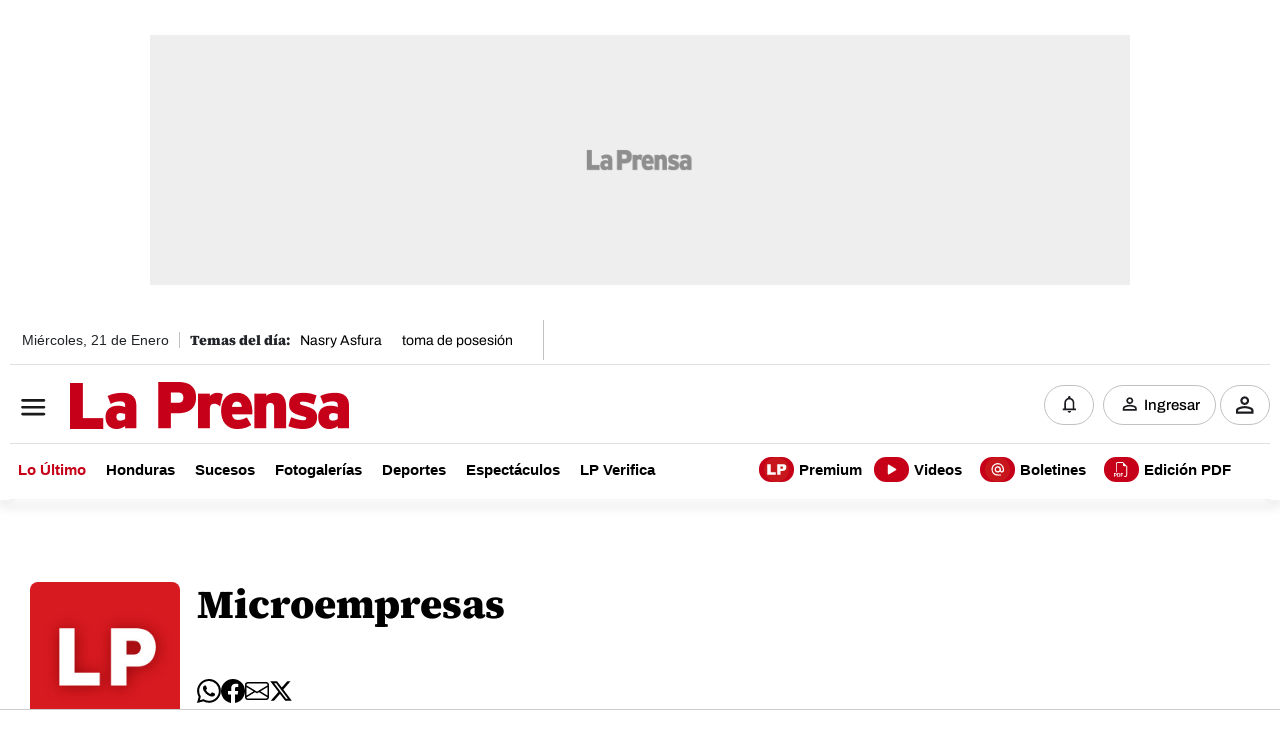

--- FILE ---
content_type: text/plain; charset=UTF-8
request_url: https://www.laprensa.hn/c99a4269-161c-4242-a3f0-28d44fa6ce24?
body_size: 213
content:
{"ssresp":"0","jsrecvd":"true","__uzmaj":"38e55500-625c-49d9-a955-fdecbea1314e","__uzmbj":"1768995033","__uzmcj":"989891040947","__uzmdj":"1768995033","__uzmlj":"WqQv9CmePYWQMNmkPcHJuMcjclbkIzvxoAwy8INVB+I=","__uzmfj":"7f900038e55500-625c-49d9-a955-fdecbea1314e1-17689950336290-000b9cb3d7545e8193810","uzmxj":"7f9000096469fd-ecf8-4ed9-8553-1a9042bd8ee01-17689950336290-caad55a59aee49f210","dync":"uzmx","jsbd2":"62717053-dmfw-9d8b-65e1-47324eb49518","mc":{},"mct":""}

--- FILE ---
content_type: image/svg+xml;charset=UTF-8
request_url: https://www.laprensa.hn/base-portlet/webrsrc/theme/d8921d8d49ef888f6de54b44d79aba9c.svg
body_size: 1387
content:
<svg width="30" height="30" viewBox="0 0 30 30" fill="none" xmlns="http://www.w3.org/2000/svg">
<circle cx="15" cy="15" r="15" fill="#FFE306"/>
<mask id="mask0_4793_9643" style="mask-type:alpha" maskUnits="userSpaceOnUse" x="6" y="6" width="18" height="18">
<rect x="6" y="6" width="18" height="18" fill="black"/>
</mask>
<g mask="url(#mask0_4793_9643)">
<path d="M10.5 22.5C10.0875 22.5 9.73438 22.3531 9.44062 22.0594C9.14688 21.7656 9 21.4125 9 21V13.5C9 13.0875 9.14688 12.7344 9.44062 12.4406C9.73438 12.1469 10.0875 12 10.5 12H11.25V10.5C11.25 9.4625 11.6156 8.57812 12.3469 7.84687C13.0781 7.11562 13.9625 6.75 15 6.75C16.0375 6.75 16.9219 7.11562 17.6531 7.84687C18.3844 8.57812 18.75 9.4625 18.75 10.5V12H19.5C19.9125 12 20.2656 12.1469 20.5594 12.4406C20.8531 12.7344 21 13.0875 21 13.5V21C21 21.4125 20.8531 21.7656 20.5594 22.0594C20.2656 22.3531 19.9125 22.5 19.5 22.5H10.5ZM10.5 21H19.5V13.5H10.5V21ZM15 18.75C15.4125 18.75 15.7656 18.6031 16.0594 18.3094C16.3531 18.0156 16.5 17.6625 16.5 17.25C16.5 16.8375 16.3531 16.4844 16.0594 16.1906C15.7656 15.8969 15.4125 15.75 15 15.75C14.5875 15.75 14.2344 15.8969 13.9406 16.1906C13.6469 16.4844 13.5 16.8375 13.5 17.25C13.5 17.6625 13.6469 18.0156 13.9406 18.3094C14.2344 18.6031 14.5875 18.75 15 18.75ZM12.75 12H17.25V10.5C17.25 9.875 17.0312 9.34375 16.5937 8.90625C16.1562 8.46875 15.625 8.25 15 8.25C14.375 8.25 13.8437 8.46875 13.4062 8.90625C12.9687 9.34375 12.75 9.875 12.75 10.5V12Z" fill="black"/>
</g>
</svg>


--- FILE ---
content_type: text/plain; charset=UTF-8
request_url: https://www.laprensa.hn/c99a4269-161c-4242-a3f0-28d44fa6ce24?
body_size: 104
content:
{"ssresp":"0","jsrecvd":"true","__uzmaj":"021818f5-6fe3-43fb-9760-3fe3b437ead6","__uzmbj":"1768995033","__uzmcj":"673961064583","__uzmdj":"1768995033","jsbd2":"928b5c50-dmfw-9d8b-8be6-143f3e961364"}

--- FILE ---
content_type: application/javascript
request_url: https://srv.imonomy.com/script/layer/serve?v=2&format=1&img=true&cid=layer_fr&isps=false&cbs=0.6606696453282883&ln=es&sid=14567715384&terms=%20%20%2C%20%20%20%20%20%2C%20%20%20%20%2C%20%20MyPE+%20de%20Bahnprovi%20impulsa%20a%20micro%20y%20peque%F1as%20empresas%20en%20Honduras%20%2C%20Brand%20Studio%20%2C%20%20Solo%20tres%20de%20cada%2010%20negocios%20tributan%20en%20Honduras%20%2C%20Kleymer%20Baquedano%20%2C%20%20Microempresarios%20se%20quejan%20por%20apagones%20y%20quema%20de%20aparatos%20%2C%20Lisseth%20Garc%EDa%20%2C%20%20A%2012%20mipymes%20hondure%F1as%20favorece%20la%20AgroAhiba%20con%205.5%20millones%20de%20lempiras%20%20%2C%20Redacci%F3n%20&httpsite=true&keywords=%20%20%2C%20%20%20%20%20%2C%20%20%20%20%2C%20%20MyPE+%20de%20Bahnprovi%20impulsa%20a%20micro%20y%20peque%F1as%20empresas%20en%20Honduras%20%2C%20Brand%20Studio%20%2C%20%20Solo%20tres%20de%20cada%2010%20negocios%20tributan%20en%20Honduras%20%2C%20Kleymer%20Baquedano%20%2C%20%20Microempresarios%20se%20quejan%20por%20apagones%20y%20quema%20de%20aparatos%20%2C%20Lisseth%20Garc%EDa%20%2C%20%20A%2012%20mipymes%20hondure%F1as%20favorece%20la%20AgroAhiba%20con%205.5%20millones%20de%20lempiras%20%20%2C%20Redacci%F3n%20&dm=laprensa.hn&charset=UTF-8&ttl=Microempresas&ln=es&ct=0&w=1280&h=720&pxr=1&ppi=96&adl=true&loc=https%3A//www.laprensa.hn/cronologia/-/meta/microempresas&dm=www.laprensa.hn&rtb_highest_price=
body_size: 6058
content:

(function() {
imonomy.settings = {
dynamic_strip: true,strip_max_images: 10,lock_count_time: 3600000,videoad_per_page: 1,use_videos_as_image: false,min_top: 56,use_coverTip: false,goodRatio: 2.4,country_code: "US",use_new_cover_style: false,use_user_matching: false,inpage_disabled_view_tracking: true,rotate_settings_json: {"sticky_rotate_enable":true,"sticky_rotate_max_count":3,"sticky_rotate_refresh_interval":5000,"sticky_rotate_disappearance_speed":".4s","sticky_rotate_appearance_speed":".8s"},limit_cover_show_count: -1,shift_cover_on_conflict: false,dynamic_script_ads_marker: '',bind_filter_class: ".bx-wrapper$img",auto_passback_time: 8,strip_on_mouseover: false,blaoink: false,lock_show_between_time: 4200,use_small_coverTip_style_on_large: false,use_sandbox_iframes: false,hide_sticky_onscroll: false,unit_macros: '',use_videoad: false,one_request: false,allow_carousel_on_desktop: false,strip_appearance_count: 'in_view',unit_wait_for_onload: false,header_bidding: false,block_on_homepage: false,use_page_tracking: false,settings_cookie_expiration: 0,hide_on_flip_back: false,site_brand: 'imonomy',my_sticky_mobile: true,bind_on_show: false,flip_timer_first: 8000,invideo_appearance_count: 'in_view',video_edge_max_images: 10,monitor_url_change: false,use_strips: false,my_video_edge_mobile: true,max_flip_width: 900,coverTip_min_Width_mobile: 250,sticky_cap_x24: -1,units_force_edge: ['14567672904','4835','4475','4471','4473','4449','4369','4367','4245','4247','4223','4225','4227','4229','4231','4233','4235','4237','4239','4241','4243','4217','4193','3711','3765','3729','3727','3709','3609','3689','3663','3861','3863','3865','3869','3871','3919','3921','4017','4019','4039','4041','14567673820','14567673810','14567673802','14567673786','14567673808','14567673764','14567673406','14567673404','14567673556','14567673386','14567673384','14567673390','14567673388','14567673378','14567673376','14567673382','14567673380','14567673402','14567673400','14567673554','14567673546','14567676350','14567676348','14567676338','14567676342','14567676340','14567675934','14567675962','14567675940','14567676118','14567676098','14567676132','14567676116','14567676388','14567676410','14567676186','14567676184','14567676268','14567676258'],cover_tip_automatic_show_count: 1,private_code: '',max_flip_height: 900,refresh_noshow_chain_interval: 1000,my_strips_mobile: false,use_search_marker: false,cover_timer_first: 3500,my_invideo_mobile: false,strips_after_cover: false,shopping_site: false,use_tipForSmallImg: false,inject_carousel_location_desktop: false,invideo_max_images: 10,unit_marking: false,page_force_options_regex: false,inject_carousel_preferred_after_index_appearance: 2,use_reduce_load_time: true,sticky_appearance_count: 'in_view',use_coverTipForSmallImg: false,close_lock_time: 0,region_code: "CT",cover_show_ad_interval: 100,after_show_event: false,flip_times_limit: false,term_tos_on_unit: '',wait_before_show: 0,tracking_show_url: '',gray_list_behavior: false,is_client: false,coverTip_min_Width: 260,add_element_by_classes: ["i-amphtml-element", ".bx-wrapper"],use_flip: false,recheck_content_loaded_interval: -1,sticky_appearance_effect: 'slide_bottom',min_size_factor_change: 1,flip_timer: 3500,tip_max_images: -1,min_image_size: 100,cornner_side: 'right',use_random_format_on_bind: false,sticky_min_position_to_show: -1,use_sticky: true,flip_max_images: 1,coverTip_min_Heigth_mobile: 206,whitelist_site: true,passback_code: false,refresh_noshow_chain_times: 1,use_roll: false,site_domain: 'adtrendmedia.net',use_cross_domain_lock: false,pid: 14567715384,use_edge: true,user_matching: false,scroll_pos_to_show: 0.3,bind_tip_layer: false,allow_auto_passback: false,use_invideo: false,force_product_type_function: false,hook_site_image: true,strip_appearance_effect: 'slide_bottom',use_video_edge: true,validate_offers_networks: true,carousel_disabled_view_tracking: true,uid: '76603f1bec132ce9fa676c78a31e4fc7',shopping_agresive: false,validate_blacklist: false,use_tip: false,ignore_body: false,my_cover_mobile: false,coverTip_min_Heigth: 215,strip_overload_factor: 0.4,roll_max_images: 1,use_fallback_strips: false,time_to_refresh: 55000,quality_type: '99',bind_scroll: false,use_alternative_top_left: false,use_bidder: false,set_strip_width: false,limit_tag_to_website: false,generic_refresh_count: 2,autoplay_myroll: true,img_position_fixed: false,invideo_higher_position: 0,hover_hooked_images: false,inject_carousel_location: false,time_taken: true,my_slider_mobile: false,invideo_appearance_effect: 'slide_bottom',use_sandbox_iframes_mobile: true,allow_cpc_tracking: false,strip_from_top: false,Check_Bots: 10,my_edge_mobile: true,lock_domain_time: 0
}
imonomy.settings.xtra_style = "";
imonomy.settings.xtra_images = "";
imonomy.settings.site_keywords = "";
imonomy.settings.site_title = "";
imonomy.settings.include_search_trageting =  false ;
imonomy.settings.use_Begun =  false ;
imonomy.settings.block_extension_for_direct =  false ;
imonomy.settings.flip_back = 'Flip Back';
imonomy.stop_words = new Array("algún","alguna","algunas","alguno","algunos","ambos","ampleamos","ante","antes","aquel","aquellas","aquellos","aqui","arriba","atras","bajo","bastante","bien","cada","cierta","ciertas","cierto","ciertos","como","con","conseguimos","conseguir","consigo","consigue","consiguen","consigues","cual","cuando","dentro","desde","donde","dos","el","ellas","ellos","empleais","emplean","emplear","empleas","empleo","en","encima","entonces","entre","era","eramos","eran","eras","eres","es","esta","estaba","estado","estais","estamos","estan","estoy","fin","fue","fueron","fui","fuimos","gueno","ha","hace","haceis","hacemos","hacen","hacer","haces","hago","incluso","intenta","intentais","intentamos","intentan","intentar","intentas","intento","ir","la","largo","las","lo","los","mientras","mio","modo","muchos","muy","nos","nosotros","otro","para","pero","podeis","podemos","poder","podria","podriais","podriamos","podrian","podrias","por","por qué","porque","primero","puede","pueden","puedo","quien","sabe","sabeis","sabemos","saben","saber","sabes","ser","si","siendo","sin","sobre","sois","solamente","solo","somos","soy","su","sus","también","teneis","tenemos","tener","tengo","tiempo","tiene","tienen","todo","trabaja","trabajais","trabajamos","trabajan","trabajar","trabajas","trabajo","tras","tuyo","ultimo","un","una","unas","uno","unos","usa","usais","usamos","usan","usar","usas","uso","va","vais","valor","vamos","van","vaya","verdad","verdadera","verdadero","vosotras","vosotros","voy","yo",".", ",", "?", "-", "(", ")", ":", "&","+");
imonomy.ab_testing = {

}
var user_configuration = {

}
if (user_configuration){
for (var attr in user_configuration) {
imonomy.settings[attr] = user_configuration[attr];
}
}
var settings_cookie_expiration = 0;
if (settings_cookie_expiration > 0) {
var imonomy_settings_json = JSON.stringify(imonomy.settings);
var imonomy_ab_testing_json = JSON.stringify(imonomy.ab_testing);
if (imonomy_settings_json.length < 5000) {
imonomy_settings_json_1 = imonomy_settings_json.substring(0, imonomy_settings_json.length / 2);
imonomy_settings_json_2 = imonomy_settings_json.substring(imonomy_settings_json.length / 2);
imonomy.utils.setCookie("imonomy_settings_14567715384_1", imonomy_settings_json_1, settings_cookie_expiration * 60 * 1000 , '/');
imonomy.utils.setCookie("imonomy_settings_14567715384_2", imonomy_settings_json_2, settings_cookie_expiration * 60 * 1000, '/');
imonomy.utils.setCookie("imonomy_ab_testing_14567715384", imonomy_ab_testing_json, settings_cookie_expiration * 60 * 1000, '/');
} else {
console.log("settings too large for cookie " + imonomy_settings_json.length);
}
}
if (imonomy.static_settings){
for (var attr in imonomy.static_settings) {
imonomy.settings[attr] = imonomy.static_settings[attr];
}
}
try{
if (imonomy.settings.invideo_settings){
for (var player in imonomy.settings.invideo_settings){
if (player == 'flash'){
imonomy.settings.invideo_flash_settings = imonomy.settings.invideo_settings[player];
imonomy.settings.invideo_flash_settings.js_identifier = new Function ('playerObject', imonomy.settings.invideo_settings[player].js_identifier);
imonomy.settings.invideo_flash_settings.custom_code = new Function ('st', imonomy.settings.invideo_settings[player].custom_code);
} else {
imonomy.settings.invideo_settings[player].js_identifier = new Function ('playerObject', imonomy.settings.invideo_settings[player].js_identifier);
imonomy.settings.invideo_settings[player].custom_code = new Function ('st', imonomy.settings.invideo_settings[player].custom_code);
}
}
delete imonomy.settings.invideo_settings['flash'];
}
} catch (e) {console.log(e)}

imonomy.settings.tmt_blacklist = eval(atob(imonomy.settings.tmt_blacklist))
if (window.imonomy_unit_macros){
imonomy.settings.unit_macros = window.imonomy_unit_macros;
} else if (imonomy.settings.unit_macros && typeof(imonomy.settings.unit_macros) == 'string' && imonomy.settings.unit_macros != "") {
imonomy.settings.unit_macros = JSON.parse(imonomy.settings.unit_macros);
}
var ab_label = "_";
if (imonomy.ab_testing) {
var ab_label_aux = [];
for (var prop in imonomy.ab_testing) {
var splitted_prop = imonomy.ab_testing[prop].split("||");
// valid label regex
var reg = /^[A-Za-z\d\s]+$/;
if (splitted_prop.length == 2 && splitted_prop[0].indexOf('=') > 0 && reg.test(splitted_prop[1] + "\n") && ab_label_aux.indexOf(splitted_prop[1]) < 0 && splitted_prop[1].length > 0) {
ab_label_aux.push(splitted_prop[1]);
var aux = {};
var percentage = 0;
for (var i = 0; i < splitted_prop.length - 1; i++) {
splitted_item = splitted_prop[i].split("=");
percentage += parseInt(splitted_item[0]);
aux[percentage] = splitted_item[1];
}
rnd = Math.floor(Math.random() * 100);
for(key in aux) {
if (rnd < parseInt(key)) {
// boolean
if (aux[key] == "true" || aux[key] == "false") {
imonomy.settings[prop] = aux[key] == "true" ? true : false;
// numeric
} else if (!isNaN(aux[key])) {
imonomy.settings[prop] = parseFloat(aux[key]);
// string
} else {
imonomy.settings[prop] = aux[key].charAt(0) === '"' && aux[key].charAt(aux[key].length -1) === '"' ? aux[key].substr(1,aux[key].length -2) : aux[key];
}
ab_label += splitted_prop[splitted_prop.length - 1] + "_";
break;
}
}
}
}
}
ab_label = ab_label.length > 1 ? ab_label.slice(1, -1) : "";
imonomy.ab_label = ab_label;
function inject_imonomy_carousel(){
var div_container = document.createElement('div');
var parent_div_container = document.createElement('div');
div_container.setAttribute("id", "viimo_carousel_container");
div_container.setAttribute("style", "height:0px;position: relative;overflow: hidden;");
if (imonomy.utils.isMobile()){
parent_div_container.setAttribute("style", "height:auto;width:100%;max-width:350px; margin-right: auto;margin-left: auto;position: relative;");
} else{
parent_div_container.setAttribute("style", "height:auto;width:100%;max-width:300px; margin-right: auto;margin-left: auto;position: relative; ");
}
parent_div_container.appendChild(div_container)
let location_selector = imonomy.settings.inject_carousel_location;
if (!imonomy.utils.isMobile()){
if (imonomy.settings.inject_carousel_location_desktop) {
location_selector = imonomy.settings.inject_carousel_location_desktop;
}
}
element = document.querySelectorAll(location_selector);
if (element && element.length > 0) {
index = Math.min(imonomy.settings.inject_carousel_preferred_after_index_appearance, element.length - 1);
element[index].parentNode.insertBefore(parent_div_container, element[index]);
var ad_container = document.getElementById('viimo_carousel_container');
ad_container.id = "viimo_carousel_container" + Math.floor((Math.random() * 1000) + 1);
if (!window.viimo_carousel_setup) {
window.viimo_carousel_setup = [];
}
window.viimo_carousel_setup.push({
element_id: ad_container.id
});
var head = document.getElementsByTagName('head')[0];
var script = document.createElement('script');
script.type = 'text/javascript';
script.src = '//tag.imonomy.com/inpage/' + imonomy.layer.get_sid() + '/carousel.js?dm=' + imonomy.page.domain();
head.appendChild(script);
}
}
if (imonomy.settings.manipulate_settings){
imonomy.settings.manipulate_settings();
}
if ((imonomy.utils.isMobile() && (imonomy.settings.inject_carousel_location != false) ||
(!imonomy.utils.isMobile() && (imonomy.settings.inject_carousel_location_desktop != false || imonomy.settings.allow_carousel_on_desktop))) && !window.viimo_carousel_setup){
inject_imonomy_carousel();
}
var allow_home_page = !(typeof(imonomy.page.version) != undefined && imonomy.page.version > 1 && imonomy.utils.isHomePage() && imonomy.settings.block_on_homepage);
var allow = allow_home_page;
if (imonomy.settings.validate_blacklist){
if (imonomy.page.isContainsBlackListWord()){
imonomy.tracker.reportBlackList("init", "");
allow = false;
} else{
imonomy.tracker.reportNoneBlackList();
}
}
if (imonomy.settings.block_extension_for_direct) {
allow_home_page = false;
allow = false;
}
if (typeof(imonomy.page.version) != undefined && imonomy.page.version > 0){
var page_quality_type = imonomy.settings.quality_type;
quality_type = page_quality_type;
if (!allow_home_page){
quality_type = 16;
}
else if (page_quality_type != 2 && !allow){
quality_type = 9;
} else{
try{
if (page_quality_type == '99'){
quality_type = "";
}
if (imonomy.settings.quality_words && imonomy.page.WordChecker(Object.keys(imonomy.settings.quality_words).join(','),false, false, true)){
var quality_words_keys = Object.keys(imonomy.settings.quality_words);
for(var i=0; i<quality_words_keys.length; i++) {
var blacklist_word = imonomy.page.WordChecker(quality_words_keys[i],true, false, true);
if (blacklist_word in imonomy.settings.quality_words){
if (quality_type != ""){
quality_type += ","
}
quality_type += imonomy.settings.quality_words[blacklist_word].toString();
}
}
}
if (imonomy.layer.shopping_site()){
if (quality_type != ""){
quality_type += ","
}
quality_type += "20";
}
if (imonomy.page.isContainsBlackListWord()){
if (quality_type != ""){
quality_type += ","
}
quality_type += "52";
}
if (quality_type == ""){
quality_type = page_quality_type;
}
} catch(e){
quality_type = page_quality_type += ",97";
}
}
var is_locked = imonomy.layer.is_locked && imonomy.layer.is_locked();
imonomy.settings.track_quality_type = quality_type;
if(!imonomy.settings.disabled_view_tracking) {
imonomy.page.trackServ(990, "imp", imonomy.settings.track_quality_type, undefined, undefined, is_locked);
}
var user_id = imonomy.settings.uid;
if(imonomy.settings.Check_Bots != false || imonomy.settings.Check_Bots > 0)
{
var percent = imonomy.settings.Check_Bots == true ? 0 : imonomy.settings.Check_Bots;
var rnd = (Math.random()*100);
if (rnd < percent) {
var pubID = imonomy.layer.get_sid(),
dom = imonomy.page.domain(),
subID = imonomy.layer.get_sub_id(),
url = window.location.href,
lang = imonomy.preload.language();
var c_check_url = '';
c_check_url = 'https://fqtag.com/tag/implement-r.js?org=F0PcXB03ZlblukgOY2nw&rt=display&fmt=banner&p=' + pubID + '&a=' + subID + '&rd=' + url + '&applng=' + lang + '&sl=1&fq=1';
imonomy.utils.injectScript(c_check_url);
}
}
}
//brand+customers // moved to server
//if (imonomy.settings.gray_list_behavior && [11,8].indexOf(imonomy.settings.quality_type) != -1){
// return;
//}
imonomy.site = {
xtraStyle: function(){
imonomy.settings.xtra_style;
return "";
},
xtraImages: function(){
imonomy.settings.xtra_images;
return null;
},
title: function(){
imonomy.settings.site_title;
return null;
},
keywords: function(){
imonomy.settings.site_keywords;
return null;
}
}
if (imonomy.settings.blaoink){
imonomy.utils.setCookie("baoijk", "true", 3600000, '/');
imonomy.layer.hold();
//if (imonomy.settings.click_request_id) {
// var c_check_url = "//c.fqtag.com/tag/implement-r.js?org=F0PcXB03ZlblukgOY2nw&p=" + imonomy.global_settings.sid + "&a=" + imonomy.layer.get_sub_id() +"&cmp=" + imonomy.settings.click_screen_location_id + "&&rt=click&sl=1";
// imonomy.utils.injectScript(c_check_url);
//}
}
if (typeof(imonomy_hook_images) != 'undefined'){
imonomy.settings.hook_site_image = imonomy_hook_images;
}
imonomy.utils.keywords_words = null;
var imonomy_ready_init = false;
var imonomy_ready_ready = false;
if (window.viimo_inpage_setup){
if (imonomy.inPage) {
imonomy.inPage.allow = true;
imonomy.inPage.execute();
}
}
imonomy.onReady = function() {
if (imonomy_ready_ready){
return;
}
imonomy_ready_ready = true;
if (allow){
imonomy.onReadyInit();
imonomy.layer.bindImages();
}
};
imonomy.intervalBindImages = function(){
if ( imonomy.settings != null ) { // check after function clear_init that imonomy.settings is not null
imonomy.layer.bindImages();
if (!imonomy_ready_ready){
setTimeout(function() { imonomy.intervalBindImages(); }, 300);
}else{
setTimeout(function() { imonomy.intervalBindImages(); }, 1000);
}
} else {
setTimeout(function() { imonomy.intervalBindImages(); }, 300);
}
}
imonomy.onReadyInit = function() {
if (imonomy_ready_init){
return;
}
imonomy_ready_init = true;
if (allow){
imonomy.layer.init();
setTimeout(function() {
imonomy.intervalBindImages();
}, 30);
}
if (imonomy.settings.include_search_trageting) {
if (!imonomy.page.isContainsBlackListWord()) {
var search_term = imonomy.page.search_term();
var blocked_keywords_list = ["google","facebook","youtube","hotmail","gmail","search","porn","sex","gays","lesbian","gmail","yahoo","bing", "you tube", "gogle"];
if ((search_term != null) && (search_term.trim().length > 2)){
search_term = search_term.toLowerCase();
var found_blocked = /^\d+$/.test(search_term);
if (!found_blocked){
for (var i = 0, j = blocked_keywords_list.length; i < j; i++) {
if (search_term.indexOf(blocked_keywords_list[i]) > -1){
found_blocked = true;
search_term = "";
}
}
}
}
}
}
};
/* NOTE: This code is self-executing. This is necessary in order to correctly determine the ready status. ( credit: facebook connect-js )
*/
(function() {
var imonomy_bodyReadyTryCounter = 0;
function imonomy_bodyReady(fn) {
var bodyRef = document.getElementsByTagName("body");
if (bodyRef.length == 0) {
imonomy_bodyReadyTryCounter++;
if (imonomy_bodyReadyTryCounter <= 10) {
window.setTimeout(function () {
imonomy_bodyReady(fn)
}, 500)
}
} else {
fn()
}
}
imonomy_bodyReady(imonomy.onReadyInit);
// In case we're already ready.
if (document.readyState == 'complete') {
return imonomy.onReady();
}
// Good citizens.
if (document.addEventListener) {
document.addEventListener('DOMContentLoaded', imonomy.onReady, false);
// Bad citizens.
} else if (document.attachEvent) {
document.attachEvent('onreadystatechange', imonomy.onReady);
}
// Bad citizens.
// If IE is used and page is not in a frame, continuously check to see if
// the document is ready
if (imonomy.utils.isIE() && window === top) {
(function() {
try {
// If IE is used, use the trick by Diego Perini
// http://javascript.nwbox.com/IEContentLoaded/
document.documentElement.doScroll('left');
} catch(error) {
setTimeout(arguments.callee, 0);
return;
}
// and execute any waiting functions
imonomy.onReady();
})();
}
// Ultimate Fallback.
var oldonload = window.onload;
window.onload = function() {
imonomy.onReady();
if (oldonload) {
if (typeof oldonload == 'string') {
eval(oldonload);
} else {
oldonload();
}
}
};
})();

})();


--- FILE ---
content_type: text/javascript
request_url: https://www.laprensa.hn/html/js/iter-libraries/iter-statistics.js?v=4.1.17639892
body_size: 340
content:
'use strict';var ITER=ITER||{};
ITER.STATISTICS=ITER.STATISTICS||function(){var b=[],e=function(){for(var a in b){const c=Object.keys(b[a]).map(d=>d+"="+b[a][d]).join("&");ITER.UTIL.HTTP.request("POST","/news-portlet/html/counter-portlet/visit.jsp",{contentType:"application/x-www-form-urlencoded; charset=UTF-8"},c)}};return{addStatisticData:function(a,c,d){"undefined"==typeof b[a]&&(b[a]={groupId:a});b[a][c]=d},sendStatistics:function(){e()},sendImpresionStatistic:function(a,c,d,f){for(a in b)ITER.UTIL.HTTP.request("POST","/news-portlet/html/counter-portlet/visit.jsp",
{contentType:"application/x-www-form-urlencoded; charset=UTF-8"},"groupId="+a+"&articleId="+c+"&variant="+d+"&variantid="+f+"&urlType=impresion")},sendReadStatistics:function(a,c){ITER.UTIL.HTTP.request("POST","/news-portlet/html/counter-portlet/visit.jsp",{contentType:"application/x-www-form-urlencoded; charset=UTF-8"},"groupId="+a+"&articleId="+c+"&urlType=readArticle")}}}();
